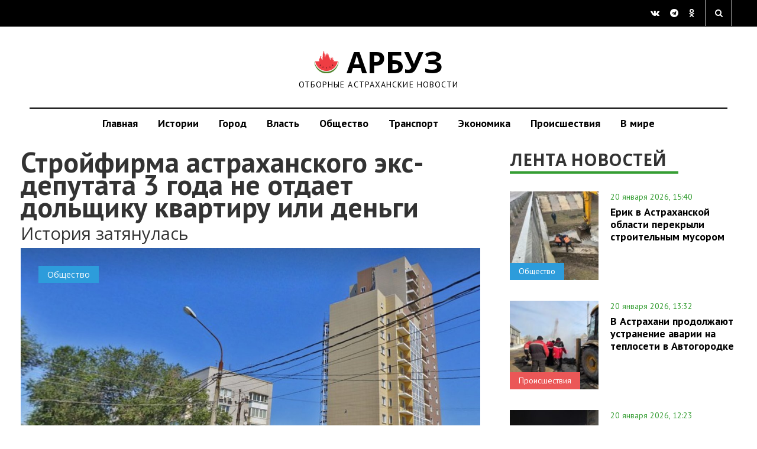

--- FILE ---
content_type: text/html; charset=UTF-8
request_url: https://arbuztoday.ru/strojfirma-astraxanskogo-eks-deputata-3-goda-ne-otdaet-dolshhiku-kvartiru-ili-dengi/
body_size: 17718
content:
  <!DOCTYPE html>
  <html lang="ru-RU">

  <head>
    <meta charset="UTF-8">
    <meta name="viewport" content="width=device-width, initial-scale=1.0">
    <title>
Стройфирма астраханского экс-депутата 3 года не отдает дольщику квартиру или деньги | АРБУЗ    </title>
<style>
.news-single img {
    max-width: 100%;
}
.news-single { max-width: 100%; }
.topbs { display: inline; max-width: 100%; }
h1,h2,h3,h4,h5,h6 {
  text-wrap: balance;
}
</style>
    <link rel="profile" href="http://gmpg.org/xfn/11">
        <link rel="shortcut icon" type="image/x-icon" href="https://arbuztoday.ru/favicon.ico">
                        <meta name='robots' content='index, follow, max-image-preview:large, max-snippet:-1, max-video-preview:-1' />

	<!-- This site is optimized with the Yoast SEO plugin v23.9 - https://yoast.com/wordpress/plugins/seo/ -->
	<meta name="description" content="История затянулась Астраханец Андрей Варычев так и не стал обладателем квартиры в новостройке. Денег ему тоже не возвращают, хотя судебное решение" />
	<link rel="canonical" href="https://arbuztoday.ru/strojfirma-astraxanskogo-eks-deputata-3-goda-ne-otdaet-dolshhiku-kvartiru-ili-dengi/" />
	<meta property="og:locale" content="ru_RU" />
	<meta property="og:type" content="article" />
	<meta property="og:title" content="Стройфирма астраханского экс-депутата 3 года не отдает дольщику квартиру или деньги | АРБУЗ" />
	<meta property="og:description" content="История затянулась Астраханец Андрей Варычев так и не стал обладателем квартиры в новостройке. Денег ему тоже не возвращают, хотя судебное решение" />
	<meta property="og:url" content="https://arbuztoday.ru/strojfirma-astraxanskogo-eks-deputata-3-goda-ne-otdaet-dolshhiku-kvartiru-ili-dengi/" />
	<meta property="og:site_name" content="АРБУЗ" />
	<meta property="article:author" content="NotGuest" />
	<meta property="article:published_time" content="2022-11-22T11:24:00+00:00" />
	<meta property="og:image" content="https://arbuztoday.ru/wp-content/uploads/2022/11/654568864.jpg" />
	<meta property="og:image:width" content="1280" />
	<meta property="og:image:height" content="842" />
	<meta property="og:image:type" content="image/jpeg" />
	<meta name="twitter:card" content="summary_large_image" />
	<script type="application/ld+json" class="yoast-schema-graph">{"@context":"https://schema.org","@graph":[{"@type":"WebPage","@id":"https://arbuztoday.ru/strojfirma-astraxanskogo-eks-deputata-3-goda-ne-otdaet-dolshhiku-kvartiru-ili-dengi/","url":"https://arbuztoday.ru/strojfirma-astraxanskogo-eks-deputata-3-goda-ne-otdaet-dolshhiku-kvartiru-ili-dengi/","name":"Стройфирма астраханского экс-депутата 3 года не отдает дольщику квартиру или деньги | АРБУЗ","isPartOf":{"@id":"https://arbuztoday.ru/#website"},"primaryImageOfPage":{"@id":"https://arbuztoday.ru/strojfirma-astraxanskogo-eks-deputata-3-goda-ne-otdaet-dolshhiku-kvartiru-ili-dengi/#primaryimage"},"image":{"@id":"https://arbuztoday.ru/strojfirma-astraxanskogo-eks-deputata-3-goda-ne-otdaet-dolshhiku-kvartiru-ili-dengi/#primaryimage"},"thumbnailUrl":"https://arbuztoday.ru/wp-content/uploads/2022/11/654568864.jpg","datePublished":"2022-11-22T11:24:00+00:00","dateModified":"2022-11-22T11:24:00+00:00","author":{"@id":"https://arbuztoday.ru/#/schema/person/8eaff85d68f2241491ba61794ded2176"},"description":"История затянулась Астраханец Андрей Варычев так и не стал обладателем квартиры в новостройке. Денег ему тоже не возвращают, хотя судебное решение","breadcrumb":{"@id":"https://arbuztoday.ru/strojfirma-astraxanskogo-eks-deputata-3-goda-ne-otdaet-dolshhiku-kvartiru-ili-dengi/#breadcrumb"},"inLanguage":"ru-RU","potentialAction":[{"@type":"ReadAction","target":["https://arbuztoday.ru/strojfirma-astraxanskogo-eks-deputata-3-goda-ne-otdaet-dolshhiku-kvartiru-ili-dengi/"]}]},{"@type":"ImageObject","inLanguage":"ru-RU","@id":"https://arbuztoday.ru/strojfirma-astraxanskogo-eks-deputata-3-goda-ne-otdaet-dolshhiku-kvartiru-ili-dengi/#primaryimage","url":"https://arbuztoday.ru/wp-content/uploads/2022/11/654568864.jpg","contentUrl":"https://arbuztoday.ru/wp-content/uploads/2022/11/654568864.jpg","width":1280,"height":842,"caption":"Фото из архива: Яндекс, 2020 год"},{"@type":"BreadcrumbList","@id":"https://arbuztoday.ru/strojfirma-astraxanskogo-eks-deputata-3-goda-ne-otdaet-dolshhiku-kvartiru-ili-dengi/#breadcrumb","itemListElement":[{"@type":"ListItem","position":1,"name":"Главная страница","item":"https://arbuztoday.ru/"},{"@type":"ListItem","position":2,"name":"Стройфирма астраханского экс-депутата 3 года не отдает дольщику квартиру или деньги"}]},{"@type":"WebSite","@id":"https://arbuztoday.ru/#website","url":"https://arbuztoday.ru/","name":"АРБУЗ","description":"Отборные астраханские новости","potentialAction":[{"@type":"SearchAction","target":{"@type":"EntryPoint","urlTemplate":"https://arbuztoday.ru/?s={search_term_string}"},"query-input":{"@type":"PropertyValueSpecification","valueRequired":true,"valueName":"search_term_string"}}],"inLanguage":"ru-RU"},{"@type":"Person","@id":"https://arbuztoday.ru/#/schema/person/8eaff85d68f2241491ba61794ded2176","name":"Не гость","image":{"@type":"ImageObject","inLanguage":"ru-RU","@id":"https://arbuztoday.ru/#/schema/person/image/","url":"https://secure.gravatar.com/avatar/1b20fa7e6cf48ca309bd7b24280d386a88aade523c461cc73f2b618087ab7827?s=96&d=mm&r=g","contentUrl":"https://secure.gravatar.com/avatar/1b20fa7e6cf48ca309bd7b24280d386a88aade523c461cc73f2b618087ab7827?s=96&d=mm&r=g","caption":"Не гость"},"sameAs":["http://arbuztoday.ru","NotGuest"],"url":"https://arbuztoday.ru/author/admin/"}]}</script>
	<!-- / Yoast SEO plugin. -->


<link rel='dns-prefetch' href='//s0.wp.com' />
<link rel='dns-prefetch' href='//ajax.googleapis.com' />
<link rel="alternate" type="application/rss+xml" title="АРБУЗ &raquo; Лента" href="https://arbuztoday.ru/feed/" />
<link rel="alternate" title="oEmbed (JSON)" type="application/json+oembed" href="https://arbuztoday.ru/wp-json/oembed/1.0/embed?url=https%3A%2F%2Farbuztoday.ru%2Fstrojfirma-astraxanskogo-eks-deputata-3-goda-ne-otdaet-dolshhiku-kvartiru-ili-dengi%2F" />
<link rel="alternate" title="oEmbed (XML)" type="text/xml+oembed" href="https://arbuztoday.ru/wp-json/oembed/1.0/embed?url=https%3A%2F%2Farbuztoday.ru%2Fstrojfirma-astraxanskogo-eks-deputata-3-goda-ne-otdaet-dolshhiku-kvartiru-ili-dengi%2F&#038;format=xml" />
<style id='wp-img-auto-sizes-contain-inline-css' type='text/css'>
img:is([sizes=auto i],[sizes^="auto," i]){contain-intrinsic-size:3000px 1500px}
/*# sourceURL=wp-img-auto-sizes-contain-inline-css */
</style>
<style id='wp-emoji-styles-inline-css' type='text/css'>

	img.wp-smiley, img.emoji {
		display: inline !important;
		border: none !important;
		box-shadow: none !important;
		height: 1em !important;
		width: 1em !important;
		margin: 0 0.07em !important;
		vertical-align: -0.1em !important;
		background: none !important;
		padding: 0 !important;
	}
/*# sourceURL=wp-emoji-styles-inline-css */
</style>
<style id='classic-theme-styles-inline-css' type='text/css'>
/*! This file is auto-generated */
.wp-block-button__link{color:#fff;background-color:#32373c;border-radius:9999px;box-shadow:none;text-decoration:none;padding:calc(.667em + 2px) calc(1.333em + 2px);font-size:1.125em}.wp-block-file__button{background:#32373c;color:#fff;text-decoration:none}
/*# sourceURL=/wp-includes/css/classic-themes.min.css */
</style>
<link rel='stylesheet' id='quiz-maker-css' href='//arbuztoday.ru/wp-content/plugins/quiz-maker/public/css/quiz-maker-public.css?ver=6.2.7.0' type='text/css' media='all' />
<link rel='stylesheet' id='wp-pagenavi-css' href='//arbuztoday.ru/wp-content/plugins/wp-pagenavi/pagenavi-css.css?ver=2.70' type='text/css' media='all' />
<link rel='stylesheet' id='kopa-style-css' href='//arbuztoday.ru/wp-content/themes/fastnews-light31/style.css?ver=3.1' type='text/css' media='all' />
<link rel='stylesheet' id='kopa-responsive-css' href='//arbuztoday.ru/wp-content/themes/fastnews-light31/css/main.css?ver=5.8' type='text/css' media='all' />
<link rel='stylesheet' id='jetpack_css-css' href='//arbuztoday.ru/wp-content/plugins/jetpack/css/jetpack.css?ver=5.4' type='text/css' media='all' />
<link rel="https://api.w.org/" href="https://arbuztoday.ru/wp-json/" /><link rel="alternate" title="JSON" type="application/json" href="https://arbuztoday.ru/wp-json/wp/v2/posts/143262" /><link rel="EditURI" type="application/rsd+xml" title="RSD" href="https://arbuztoday.ru/xmlrpc.php?rsd" />
<meta name="generator" content="WordPress 6.9" />
<link rel='shortlink' href='https://arbuztoday.ru/?p=143262' />

<!-- This site is using AdRotate v5.8.18 to display their advertisements - https://ajdg.solutions/ -->
<!-- AdRotate CSS -->
<style type="text/css" media="screen">
	.g { margin:0px; padding:0px; overflow:hidden; line-height:1; zoom:1; }
	.g img { height:auto; }
	.g-col { position:relative; float:left; }
	.g-col:first-child { margin-left: 0; }
	.g-col:last-child { margin-right: 0; }
	@media only screen and (max-width: 480px) {
		.g-col, .g-dyn, .g-single { width:100%; margin-left:0; margin-right:0; }
	}
</style>
<!-- /AdRotate CSS -->


<link rel='dns-prefetch' href='//v0.wordpress.com'/>
<style type='text/css'>img#wpstats{display:none}</style><style type='text/css'>
        .logo-image{
            margin-top:0px;
            margin-left:0px;
            margin-right:0px;
            margin-bottom:0px;
        }
    </style><!--[if lt IE 9]><style>
        .flex-control-paging li a,
        .carousel-nav a,
        .kp-video-widget ul li .entry-item .entry-thumb .play-icon,
        .search-box .search-form .search-text,
        .search-box .search-form .search-submit,
        .kp-gallery-slider .play-icon,
        .kp-gallery-carousel .play-icon,
        .kp-dropcap.color {
            behavior: url(https://arbuztoday.ru/wp-content/themes/fastnews-light31/js/PIE.htc);
        }
    </style><![endif]--><script type="text/javascript" id="jquery-core-js-extra">
/* <![CDATA[ */
var kopa_front_variable = {"ajax":{"url":"https://arbuztoday.ru/wp-admin/admin-ajax.php"},"template":{"post_id":143262}};
//# sourceURL=jquery-core-js-extra
/* ]]> */
</script>
<script type="text/javascript" src="//arbuztoday.ru/wp-includes/js/jquery/jquery.min.js?ver=3.7.1" id="jquery-core-js"></script>
<script type="text/javascript" src="//arbuztoday.ru/wp-includes/js/jquery/jquery-migrate.min.js?ver=3.4.1" id="jquery-migrate-js"></script>
<link rel="icon" href="https://arbuztoday.ru/wp-content/uploads/2020/10/cropped-logo-32x32.jpg" sizes="32x32" />
<link rel="icon" href="https://arbuztoday.ru/wp-content/uploads/2020/10/cropped-logo-192x192.jpg" sizes="192x192" />
<link rel="apple-touch-icon" href="https://arbuztoday.ru/wp-content/uploads/2020/10/cropped-logo-180x180.jpg" />
<meta name="msapplication-TileImage" content="https://arbuztoday.ru/wp-content/uploads/2020/10/cropped-logo-270x270.jpg" />

<script async id="kama-postviews" src="[data-uri]"></script>
<!-- YAds -->
<script>window.yaContextCb=window.yaContextCb||[]</script>
<script src="https://yandex.ru/ads/system/context.js" async></script>
<script type="text/javascript" src="https://vk.com/js/api/openapi.js?168"></script>
  <style id='global-styles-inline-css' type='text/css'>
:root{--wp--preset--aspect-ratio--square: 1;--wp--preset--aspect-ratio--4-3: 4/3;--wp--preset--aspect-ratio--3-4: 3/4;--wp--preset--aspect-ratio--3-2: 3/2;--wp--preset--aspect-ratio--2-3: 2/3;--wp--preset--aspect-ratio--16-9: 16/9;--wp--preset--aspect-ratio--9-16: 9/16;--wp--preset--color--black: #000000;--wp--preset--color--cyan-bluish-gray: #abb8c3;--wp--preset--color--white: #ffffff;--wp--preset--color--pale-pink: #f78da7;--wp--preset--color--vivid-red: #cf2e2e;--wp--preset--color--luminous-vivid-orange: #ff6900;--wp--preset--color--luminous-vivid-amber: #fcb900;--wp--preset--color--light-green-cyan: #7bdcb5;--wp--preset--color--vivid-green-cyan: #00d084;--wp--preset--color--pale-cyan-blue: #8ed1fc;--wp--preset--color--vivid-cyan-blue: #0693e3;--wp--preset--color--vivid-purple: #9b51e0;--wp--preset--gradient--vivid-cyan-blue-to-vivid-purple: linear-gradient(135deg,rgb(6,147,227) 0%,rgb(155,81,224) 100%);--wp--preset--gradient--light-green-cyan-to-vivid-green-cyan: linear-gradient(135deg,rgb(122,220,180) 0%,rgb(0,208,130) 100%);--wp--preset--gradient--luminous-vivid-amber-to-luminous-vivid-orange: linear-gradient(135deg,rgb(252,185,0) 0%,rgb(255,105,0) 100%);--wp--preset--gradient--luminous-vivid-orange-to-vivid-red: linear-gradient(135deg,rgb(255,105,0) 0%,rgb(207,46,46) 100%);--wp--preset--gradient--very-light-gray-to-cyan-bluish-gray: linear-gradient(135deg,rgb(238,238,238) 0%,rgb(169,184,195) 100%);--wp--preset--gradient--cool-to-warm-spectrum: linear-gradient(135deg,rgb(74,234,220) 0%,rgb(151,120,209) 20%,rgb(207,42,186) 40%,rgb(238,44,130) 60%,rgb(251,105,98) 80%,rgb(254,248,76) 100%);--wp--preset--gradient--blush-light-purple: linear-gradient(135deg,rgb(255,206,236) 0%,rgb(152,150,240) 100%);--wp--preset--gradient--blush-bordeaux: linear-gradient(135deg,rgb(254,205,165) 0%,rgb(254,45,45) 50%,rgb(107,0,62) 100%);--wp--preset--gradient--luminous-dusk: linear-gradient(135deg,rgb(255,203,112) 0%,rgb(199,81,192) 50%,rgb(65,88,208) 100%);--wp--preset--gradient--pale-ocean: linear-gradient(135deg,rgb(255,245,203) 0%,rgb(182,227,212) 50%,rgb(51,167,181) 100%);--wp--preset--gradient--electric-grass: linear-gradient(135deg,rgb(202,248,128) 0%,rgb(113,206,126) 100%);--wp--preset--gradient--midnight: linear-gradient(135deg,rgb(2,3,129) 0%,rgb(40,116,252) 100%);--wp--preset--font-size--small: 13px;--wp--preset--font-size--medium: 20px;--wp--preset--font-size--large: 36px;--wp--preset--font-size--x-large: 42px;--wp--preset--spacing--20: 0.44rem;--wp--preset--spacing--30: 0.67rem;--wp--preset--spacing--40: 1rem;--wp--preset--spacing--50: 1.5rem;--wp--preset--spacing--60: 2.25rem;--wp--preset--spacing--70: 3.38rem;--wp--preset--spacing--80: 5.06rem;--wp--preset--shadow--natural: 6px 6px 9px rgba(0, 0, 0, 0.2);--wp--preset--shadow--deep: 12px 12px 50px rgba(0, 0, 0, 0.4);--wp--preset--shadow--sharp: 6px 6px 0px rgba(0, 0, 0, 0.2);--wp--preset--shadow--outlined: 6px 6px 0px -3px rgb(255, 255, 255), 6px 6px rgb(0, 0, 0);--wp--preset--shadow--crisp: 6px 6px 0px rgb(0, 0, 0);}:where(.is-layout-flex){gap: 0.5em;}:where(.is-layout-grid){gap: 0.5em;}body .is-layout-flex{display: flex;}.is-layout-flex{flex-wrap: wrap;align-items: center;}.is-layout-flex > :is(*, div){margin: 0;}body .is-layout-grid{display: grid;}.is-layout-grid > :is(*, div){margin: 0;}:where(.wp-block-columns.is-layout-flex){gap: 2em;}:where(.wp-block-columns.is-layout-grid){gap: 2em;}:where(.wp-block-post-template.is-layout-flex){gap: 1.25em;}:where(.wp-block-post-template.is-layout-grid){gap: 1.25em;}.has-black-color{color: var(--wp--preset--color--black) !important;}.has-cyan-bluish-gray-color{color: var(--wp--preset--color--cyan-bluish-gray) !important;}.has-white-color{color: var(--wp--preset--color--white) !important;}.has-pale-pink-color{color: var(--wp--preset--color--pale-pink) !important;}.has-vivid-red-color{color: var(--wp--preset--color--vivid-red) !important;}.has-luminous-vivid-orange-color{color: var(--wp--preset--color--luminous-vivid-orange) !important;}.has-luminous-vivid-amber-color{color: var(--wp--preset--color--luminous-vivid-amber) !important;}.has-light-green-cyan-color{color: var(--wp--preset--color--light-green-cyan) !important;}.has-vivid-green-cyan-color{color: var(--wp--preset--color--vivid-green-cyan) !important;}.has-pale-cyan-blue-color{color: var(--wp--preset--color--pale-cyan-blue) !important;}.has-vivid-cyan-blue-color{color: var(--wp--preset--color--vivid-cyan-blue) !important;}.has-vivid-purple-color{color: var(--wp--preset--color--vivid-purple) !important;}.has-black-background-color{background-color: var(--wp--preset--color--black) !important;}.has-cyan-bluish-gray-background-color{background-color: var(--wp--preset--color--cyan-bluish-gray) !important;}.has-white-background-color{background-color: var(--wp--preset--color--white) !important;}.has-pale-pink-background-color{background-color: var(--wp--preset--color--pale-pink) !important;}.has-vivid-red-background-color{background-color: var(--wp--preset--color--vivid-red) !important;}.has-luminous-vivid-orange-background-color{background-color: var(--wp--preset--color--luminous-vivid-orange) !important;}.has-luminous-vivid-amber-background-color{background-color: var(--wp--preset--color--luminous-vivid-amber) !important;}.has-light-green-cyan-background-color{background-color: var(--wp--preset--color--light-green-cyan) !important;}.has-vivid-green-cyan-background-color{background-color: var(--wp--preset--color--vivid-green-cyan) !important;}.has-pale-cyan-blue-background-color{background-color: var(--wp--preset--color--pale-cyan-blue) !important;}.has-vivid-cyan-blue-background-color{background-color: var(--wp--preset--color--vivid-cyan-blue) !important;}.has-vivid-purple-background-color{background-color: var(--wp--preset--color--vivid-purple) !important;}.has-black-border-color{border-color: var(--wp--preset--color--black) !important;}.has-cyan-bluish-gray-border-color{border-color: var(--wp--preset--color--cyan-bluish-gray) !important;}.has-white-border-color{border-color: var(--wp--preset--color--white) !important;}.has-pale-pink-border-color{border-color: var(--wp--preset--color--pale-pink) !important;}.has-vivid-red-border-color{border-color: var(--wp--preset--color--vivid-red) !important;}.has-luminous-vivid-orange-border-color{border-color: var(--wp--preset--color--luminous-vivid-orange) !important;}.has-luminous-vivid-amber-border-color{border-color: var(--wp--preset--color--luminous-vivid-amber) !important;}.has-light-green-cyan-border-color{border-color: var(--wp--preset--color--light-green-cyan) !important;}.has-vivid-green-cyan-border-color{border-color: var(--wp--preset--color--vivid-green-cyan) !important;}.has-pale-cyan-blue-border-color{border-color: var(--wp--preset--color--pale-cyan-blue) !important;}.has-vivid-cyan-blue-border-color{border-color: var(--wp--preset--color--vivid-cyan-blue) !important;}.has-vivid-purple-border-color{border-color: var(--wp--preset--color--vivid-purple) !important;}.has-vivid-cyan-blue-to-vivid-purple-gradient-background{background: var(--wp--preset--gradient--vivid-cyan-blue-to-vivid-purple) !important;}.has-light-green-cyan-to-vivid-green-cyan-gradient-background{background: var(--wp--preset--gradient--light-green-cyan-to-vivid-green-cyan) !important;}.has-luminous-vivid-amber-to-luminous-vivid-orange-gradient-background{background: var(--wp--preset--gradient--luminous-vivid-amber-to-luminous-vivid-orange) !important;}.has-luminous-vivid-orange-to-vivid-red-gradient-background{background: var(--wp--preset--gradient--luminous-vivid-orange-to-vivid-red) !important;}.has-very-light-gray-to-cyan-bluish-gray-gradient-background{background: var(--wp--preset--gradient--very-light-gray-to-cyan-bluish-gray) !important;}.has-cool-to-warm-spectrum-gradient-background{background: var(--wp--preset--gradient--cool-to-warm-spectrum) !important;}.has-blush-light-purple-gradient-background{background: var(--wp--preset--gradient--blush-light-purple) !important;}.has-blush-bordeaux-gradient-background{background: var(--wp--preset--gradient--blush-bordeaux) !important;}.has-luminous-dusk-gradient-background{background: var(--wp--preset--gradient--luminous-dusk) !important;}.has-pale-ocean-gradient-background{background: var(--wp--preset--gradient--pale-ocean) !important;}.has-electric-grass-gradient-background{background: var(--wp--preset--gradient--electric-grass) !important;}.has-midnight-gradient-background{background: var(--wp--preset--gradient--midnight) !important;}.has-small-font-size{font-size: var(--wp--preset--font-size--small) !important;}.has-medium-font-size{font-size: var(--wp--preset--font-size--medium) !important;}.has-large-font-size{font-size: var(--wp--preset--font-size--large) !important;}.has-x-large-font-size{font-size: var(--wp--preset--font-size--x-large) !important;}
/*# sourceURL=global-styles-inline-css */
</style>
</head>
  <body class="wp-singular post-template-default single single-post postid-143262 single-format-standard wp-theme-fastnews-light31 sub-page kp-single-standard kp-single-right-sidebar">
<!-- YM -->
<script type="text/javascript" >
   (function(m,e,t,r,i,k,a){m[i]=m[i]||function(){(m[i].a=m[i].a||[]).push(arguments)};
   m[i].l=1*new Date();
   for (var j = 0; j < document.scripts.length; j++) {if (document.scripts[j].src === r) { return; }}
   k=e.createElement(t),a=e.getElementsByTagName(t)[0],k.async=1,k.src=r,a.parentNode.insertBefore(k,a)})
   (window, document, "script", "https://mc.yandex.ru/metrika/tag.js", "ym");

   ym(32473675, "init", {
        clickmap:true,
        trackLinks:true,
        accurateTrackBounce:true,
        webvisor:true
   });
</script>
<noscript><div><img src="https://mc.yandex.ru/watch/32473675" style="position:absolute; left:-9999px;" alt="" /></div></noscript>
<!-- /YM -->
<!--LI--><script>
new Image().src = "https://counter.yadro.ru/hit?r"+
escape(document.referrer)+((typeof(screen)=="undefined")?"":
";s"+screen.width+"*"+screen.height+"*"+(screen.colorDepth?
screen.colorDepth:screen.pixelDepth))+";u"+escape(document.URL)+
";h"+escape(document.title.substring(0,150))+
";"+Math.random();</script><!--/LI-->
<!-- GT -->
<script async src="https://www.googletagmanager.com/gtag/js?id=G-E8Z1DD6776"></script>
<script>
  window.dataLayer = window.dataLayer || [];
  function gtag(){dataLayer.push(arguments);}
  gtag('js', new Date());

  gtag('config', 'G-E8Z1DD6776');
</script>
    <!-- header -->
<!-- Error, Ad is not available at this time due to schedule/geolocation restrictions! -->    <div id="main-content" class="clearfix">
      <div class="top-block">
        <div class="container-fluid">
          <div class="row">
            <div class="col-md-4 col-sm-4">
       <!--       <a href="#get-news" class="modal-popap">ПРЕДЛОЖИТЬ НОВОСТЬ</a> -->
            </div>
            <div class="col-md-4 col-sm-4 text-center">
            </div>
            <div class="col-md-4 col-sm-4 text-right">
              <div class="social">
                <a href="https://vk.com/arbuztoday" target="_blank" class="fa fa-vk" aria-hidden="true"></a>
                <a href="https://t.me/arbuztoday30" target="_blank" class="fa fa-telegram" aria-hidden="true"></a>
                <a href="https://ok.ru/arbuz30" target="_blank" class="fa fa-odnoklassniki" aria-hidden="true"></a>   
              </div>
              <div class="search_form_wr">
                <a href="" class="search_form_bt fa fa-search search-btn" aria-hidden="true"></a>
                <div class="search_form_win">
    <!-- seach form start -->
<form action="https://yandex.ru/search/site/" method="get" accept-charset="utf-8">
  <input type="hidden" name="searchid" value="2261610">
  <input type="hidden" name="l10n" value="ru">
  <input type="hidden" name="reqenc" value="">

  <input type="search"
         name="text"
         value="Искать на Арбузе"
         onfocus="if (this.value=='Искать на Арбузе') this.value='';"
         onblur="if (this.value=='') this.value='Искать на Арбузе';"
         class="search-text">

  <input type="submit" value="Поиск" class="search-submit btn btn-gray">
</form>
<!-- seach form end -->
                </div>
              </div>
            </div>
          </div>
        </div>
      </div>
      <div class="logo-block">
        <div class="container-fluid">
          <div class="row">
            <a href="https://arbuztoday.ru" class="logo">
<i class="icon arbuz"></i> АРБУЗ
              <span>Отборные астраханские новости</span>
            </a>
          </div>
        </div>
      </div>
      <nav class="navbar navbar-default" role="navigation">
        <div class="container-fluid">
          <div class="navbar-header">
            <button type="button" class="navbar-toggle" data-toggle="collapse" data-target=".navbar-ex1-collapse">
 <!--             <span class="sr-only">Toggle navigation</span> -->
              <span class="icon-bar"></span>
              <span class="icon-bar"></span>
              <span class="icon-bar"></span>
            </button>
          </div>
          <div class="collapse navbar-collapse navbar-ex1-collapse">
            <ul class="nav navbar-nav"><li id="menu-item-19588" class="menu-item menu-item-type-custom menu-item-object-custom menu-item-19588"><a href="/">Главная</a></li>
<li id="menu-item-2590" class="menu-item menu-item-type-custom menu-item-object-custom menu-item-2590"><a href="http://arbuztoday.ru/tag/longread/">Истории</a></li>
<li id="menu-item-38776" class="menu-item menu-item-type-taxonomy menu-item-object-category menu-item-38776"><a href="https://arbuztoday.ru/th/city/">Город</a></li>
<li id="menu-item-54988" class="menu-item menu-item-type-taxonomy menu-item-object-category menu-item-54988"><a href="https://arbuztoday.ru/th/vlast/">Власть</a></li>
<li id="menu-item-19" class="menu-item menu-item-type-taxonomy menu-item-object-category current-post-ancestor current-menu-parent current-post-parent menu-item-19"><a href="https://arbuztoday.ru/th/soc/">Общество</a></li>
<li id="menu-item-21" class="menu-item menu-item-type-taxonomy menu-item-object-category menu-item-21"><a href="https://arbuztoday.ru/th/trs/">Транспорт</a></li>
<li id="menu-item-22" class="menu-item menu-item-type-taxonomy menu-item-object-category menu-item-22"><a href="https://arbuztoday.ru/th/eko/">Экономика</a></li>
<li id="menu-item-26080" class="menu-item menu-item-type-taxonomy menu-item-object-category menu-item-26080"><a href="https://arbuztoday.ru/th/acc/">Происшествия</a></li>
<li id="menu-item-124283" class="menu-item menu-item-type-custom menu-item-object-custom menu-item-124283"><a href="https://arbuztoday.ru/th/vmire/">В мире</a></li>
</ul>          </div>
        </div>
      </nav>
    <main class="main">
    <div class="container-fluid">
      <div class="row">
        <div class="col-md-8">
          <section class="news-single">
            <div id="post-143262" class="post-143262 post type-post status-publish format-standard has-post-thumbnail hentry category-soc category-osnovnoe entry-box clearfix">
<div itemscope itemtype="http://schema.org/Article">
<meta itemprop="identifier" content="https://arbuztoday.ru/strojfirma-astraxanskogo-eks-deputata-3-goda-ne-otdaet-dolshhiku-kvartiru-ili-dengi/">
<meta itemprop="author" content="NotGuest">
      <header>
      <h1 itemprop="headline">
        Стройфирма астраханского экс-депутата 3 года не отдает дольщику квартиру или деньги      </h1>
      <h2 class="subtitle" itemprop="alternativeHeadline">
        <p>История затянулась</p>
      </h2>
    </header>
    <div class="news-single-prev">
      <span class="label label-soc"><a href="https://arbuztoday.ru/th/soc/" title="Общество">Общество</a></span><span class="label label-osnovnoe"><a href="https://arbuztoday.ru/osnovnoe/" title="Основное">Основное</a></span>            <img width="1062" height="699" src="https://arbuztoday.ru/wp-content/uploads/2022/11/654568864.jpg" class="attachment-large size-large wp-post-image" alt="" decoding="async" fetchpriority="high" srcset="https://arbuztoday.ru/wp-content/uploads/2022/11/654568864.jpg 1280w, https://arbuztoday.ru/wp-content/uploads/2022/11/654568864-300x197.jpg 300w" sizes="(max-width: 1062px) 100vw, 1062px" data-attachment-id="143263" data-permalink="https://arbuztoday.ru/strojfirma-astraxanskogo-eks-deputata-3-goda-ne-otdaet-dolshhiku-kvartiru-ili-dengi/attachment/654568864/" data-orig-file="https://arbuztoday.ru/wp-content/uploads/2022/11/654568864.jpg" data-orig-size="1280,842" data-comments-opened="0" data-image-meta="{&quot;aperture&quot;:&quot;0&quot;,&quot;credit&quot;:&quot;&quot;,&quot;camera&quot;:&quot;&quot;,&quot;caption&quot;:&quot;&quot;,&quot;created_timestamp&quot;:&quot;0&quot;,&quot;copyright&quot;:&quot;&quot;,&quot;focal_length&quot;:&quot;0&quot;,&quot;iso&quot;:&quot;0&quot;,&quot;shutter_speed&quot;:&quot;0&quot;,&quot;title&quot;:&quot;&quot;,&quot;orientation&quot;:&quot;0&quot;}" data-image-title="654568864" data-image-description="" data-medium-file="https://arbuztoday.ru/wp-content/uploads/2022/11/654568864-300x197.jpg" data-large-file="https://arbuztoday.ru/wp-content/uploads/2022/11/654568864.jpg" />      <p class="thumbnail_descr">
        Фото из архива: Яндекс, 2020 год              </p>
    </div>
        <div class="elements-box" itemprop="articleBody">
      <p><span id="more-143262"></span></p>
<p><strong>Астраханец Андрей Варычев</strong> так и не стал обладателем квартиры в новостройке. Денег ему тоже не возвращают, хотя судебное решение вступило в законную силу еще в 2019 году. Зато ипотеку выплачивать приходится до сих пор. А тут еще и выселение подоспело. </p>
<p><strong>Напомним, семь лет назад</strong> астраханец заключил договор с фирмой ООО «Лютан-Стройсервис», возводившей 17-этажную «свечку» с красивым названием ЖК «Купеческий». Это в Трусовском районе Астрахани. По завершении строительства Андрей Варычев должен был получить в этом здании в собственность двухкомнатную квартиру общей площадью 69 квадратных метров. Стоимость жилья на тот момент составляла 2 миллиона 760 тысяч рублей. 2 миллиона 100 тысяч рублей из этой суммы были выплачены застройщику. А остальные 600 тысяч предполагалось погасить за счет ипотеки, о чем, собственно, в 2016 году с девелопером и было заключено дополнительное соглашение. </p>
<p><strong>Строительство многоэтажки</strong> должно было финишировать в октябре 2017 года. А спустя два месяца заказчику обещали передать квартиру. Увы, этого не случилось. Как пятилетку назад, так и сейчас. Сроки завершения объекта неоднократно переносились. Сейчас, по данным сайта «Наш дом. РФ», срок сдачи перенесен на конец 2022 года. То есть, прошлогодняя история снова повторилась. И не факт, что на этот раз обещанное исполнится. Сколько уже их было, таких обещаний. </p>
<p><strong>Устав от ожиданий,</strong> Андрей Варычев в судебном порядке потребовал расторжения договора и возвращения ему денег. Плюс – неутойку. Заседание Трусовского районного суда состоялось 9 сентября 2019 года. Фемида встала на сторону астраханца. «Лютан-Стройсервис» обязали выплатить дольщику в общей сложности 6 миллионов 714 тысяч рублей. Однако фирма игнорирует судебное решение и по сей день.</p>
<blockquote><p>«Застройщик до сих пор не сдал дом. Каждый год обещают сдать и не сдают его. Ни рубля не дали. Постоянно какие-то обещания. Сейчас хотят обанкротить. И опять нам врут. Говорят, что якобы делают. Но на самом деле ничего не происходит. Ипотеку до сих пор родители платят. И платеж по ипотеке увеличили. Они остались без квартиры, без денег и в долгах», &#8212; рассказал сын Андрея Варычева Максим. </p></blockquote>
<p><strong>А что же судебные приставы,</strong> которые, собственно, и должны приложить усилия, чтобы судебное решение было исполнено. А они за прошедшее трехлетие так ничего с застройщика в пользу астраханца и не взыскали. </p>
<blockquote><p>«Судебные приставы не работали. Они начали работать только в конце августа текущего года. Отец несколько раз к ним обращался. 2022-й год уже к концу подходит, а судебные приставы еще ни рубля с них не взыскали», &#8212; отметил Максим. </p></blockquote>
<p><strong>Конечно, нельзя сказать,</strong> что служба судебных приставов совсем бездействует. К примеру, было вынесено постановление о запрете на внесении изменений в ЕГРЮЛ. Были предприняты и другие шаги. </p>
<blockquote><p>«За нарушение законодательства об исполнительном производстве должник неоднократно привлекался к административной ответственности по статье КоАП РФ ст.17.14. Приставом-исполнителем был произведён арест банковских счетов должника. 28.10.2022 в процессе производства была выявлена кредиторская задолженность, в рамках которой должником было приобретено имущество незадолго до ареста (было передано в счет долга). На данное имущество оперативно был наложен арест. Данное имущество было направлено в организацию по оценке имущества. В настоящее время в соответствии с установленным порядком ФЗ «Об исполнительном производстве» №229-ФЗ имущество будет направлено на торги. При реализации имущества деньги поступят на счет взыскателя», &#8212; рассказали в службе судебных приставов. </p></blockquote>
<p><strong>Такая активность,</strong> конечно, может приветствоваться. Только жаль, что это было сделано лишь недавно, а не сразу же после того, как судебное решение о выплате Варычеву почти семи миллионов рублей вступило в силу. Между тем сама крупная строительная фирма с прошлого года на грани банкротства. В копилке ее «достижений» уже имеется прокурорское представление по поводу несвоевременного извещения стройнадзора о переносах сроков сдачи зданий. Ситуация обострилась в текущем году. Так по данным портала проверки контрагентов «Чекка» ПАО «Сбербанк» уведомило о намерении обратиться в арбитражный суд с заявлением о признании несостоятельным ООО «Лютан – Стройсервис». А 16 ноября банковские счета девелопера были заблокированы. </p>
<p><strong>Свой «пакет подвигов»</strong> и у учредителя фирмы Шамиля Сарыева. В Астрахани это человек довольно известный. Как ни как пять созывов подряд избирался в областную думу. В шестой, правда, не попал. Но может только потому, что и не баллотировался. Так вот, в экс-парламентарий имеет более 70 исполнительных производств. Их общая сумма составляет около десяти миллионов рублей. То есть, надежда на то, что застройщик все же расплатиться с Варычевым по долгам, тает, словно дым. </p>
<p><strong>Добавим, что астраханец</strong> вместе с супругой проживают в аварийном жилье. Недавно муниципалитет решил выселить чету Варычевых из данного помещения. К счастью, не на улицу. Им по программе переселения предоставляют небольшую однокомнатную квартиру в микрорайоне Бабаевского. Казалось бы, новенькая, пусть и тесная жилплощадь все же лучше квадратных метров, которые вот-вот могут разрушиться. Но переезжать в квартал, удаленный от места прежнего жительства и работы, &#8212; сомнительное удовольствие. И всего этого могло не случиться, будь у них та самая двушка в «Купеческом» или выигранные по суду деньги, которых бы хватило на другую двушку. Правда, с учетом увеличения стоимости квадратного места, неравноценную прежней.</p>
    </div>
    <div class="news-single-descr">
      <div class="row">
        <div class="col-md-6 col-sm-6 col-xs-6 new-single-descr-item">
          <div class="news-single-autor">
            <b>
                                        </b>
          </div>
        </div>
        <div class="col-md-6 col-sm-6 col-xs-6 new-single-descr-item text-right">
          <p>
            22 ноября 2022, 15:24          </p>
        </div>
                
      </div>
    </div>
    </div>
    <br><center><div class="a-single a-14"><script async src="https://telegram.org/js/telegram-widget.js?22" data-telegram-post="arbuztoday30/1991" data-width="100%" data-color="29B127" data-dark-color="72E350"></script></div></center><hr>
    <div class="news-single-dop">
      <div class="row">
        <div class="col-md-6">
          <h4>ПОДЕЛИТЬСЯ НОВОСТЬЮ</h4>
          <div class="social">
            <a href="https://telegram.me/share/url?url=https://arbuztoday.ru/strojfirma-astraxanskogo-eks-deputata-3-goda-ne-otdaet-dolshhiku-kvartiru-ili-dengi/&text=Стройфирма астраханского экс-депутата 3 года не отдает дольщику квартиру или деньги" class="fa fa-telegram" target="_blank" aria-hidden="true" onclick="javascript:window.open(this.href, '', 'menubar=no,toolbar=no,resizable=yes,scrollbars=yes,height=600,width=600');return false;" "></a>
            <a href="https://vk.com/share.php?url=https://arbuztoday.ru/strojfirma-astraxanskogo-eks-deputata-3-goda-ne-otdaet-dolshhiku-kvartiru-ili-dengi/" class="fa fa-vk" target="_blank" aria-hidden="true" onclick="javascript:window.open(this.href, '', 'menubar=no,toolbar=no,resizable=yes,scrollbars=yes,height=600,width=600');return false;" ></a>
<!--            <a href="https://www.facebook.com/sharer.php?u=https://arbuztoday.ru/strojfirma-astraxanskogo-eks-deputata-3-goda-ne-otdaet-dolshhiku-kvartiru-ili-dengi/" class="fa fa-facebook" target="_blank" aria-hidden="true" onclick="javascript:window.open(this.href, '', 'menubar=no,toolbar=no,resizable=yes,scrollbars=yes,height=600,width=600');return false;"></a> -->
            <a href="http://www.odnoklassniki.ru/dk?st.cmd=addShare&st.s=1&st._surl=https://arbuztoday.ru/strojfirma-astraxanskogo-eks-deputata-3-goda-ne-otdaet-dolshhiku-kvartiru-ili-dengi/&st.comments=Стройфирма астраханского экс-депутата 3 года не отдает дольщику квартиру или деньги" class="fa fa-odnoklassniki" target="_blank" aria-hidden="true" onclick="javascript:window.open(this.href, '', 'menubar=no,toolbar=no,resizable=yes,scrollbars=yes,height=600,width=600');return false;"></a>
          </div>
        </div>
        <div class="col-md-6">
                </div>
      <div class="row">
      </div>
    </div>
</div>
 <!-- Yandex.RTB R-A-321194-2 -->
<div id="yandex_rtb_R-A-321194-2"></div>
<script type="text/javascript">
    (function(w, d, n, s, t) {
        w[n] = w[n] || [];
        w[n].push(function() {
            Ya.Context.AdvManager.render({
                blockId: "R-A-321194-2",
                renderTo: "yandex_rtb_R-A-321194-2",
                async: true
            });
        });
        t = d.getElementsByTagName("script")[0];
        s = d.createElement("script");
        s.type = "text/javascript";
        s.src = "//an.yandex.ru/system/context.js";
        s.async = true;
        t.parentNode.insertBefore(s, t);
    })(this, this.document, "yandexContextAsyncCallbacks");
</script>
<!-- Yandex Native Ads C-A-321194-18  -->
<div id="yandex_rtb_C-A-321194-18"></div>
<script>window.yaContextCb.push(()=>{
  Ya.Context.AdvManager.renderWidget({
    renderTo: 'yandex_rtb_C-A-321194-18',
    blockId: 'C-A-321194-18'
  })
})</script>     <!-- <div class="tag-box"> -->
        <!--tag-box-->
      <script type="text/javascript">
  // yandex_partner_id = 172606;
  // yandex_site_bg_color = 'FFFFFF';
  // yandex_ad_format = 'direct';
  // yandex_font_size = 0.9;
  // yandex_direct_type = 'horizontal';
  // yandex_direct_limit = 3;
  // yandex_direct_title_font_size = 2;
  // yandex_direct_links_underline = true;
  // yandex_direct_header_bg_color = 'FEEAC7';
  // yandex_direct_title_color = '0000CC';
  // yandex_direct_url_color = '006600';
  // yandex_direct_text_color = '000000';
  // yandex_direct_hover_color = '0066FF';
  // yandex_direct_favicon = true;
  // yandex_no_sitelinks = true;
  // document.write('<scr'+'ipt type="text/javascript" src="//an.yandex.ru/system/context.js"></scr'+'ipt>');
  </script>
  <div class="row"></div>
              </section>
        </div>
        <div class="col-md-4">
     
  <div class="itemlist itemlist-prev itemlist-prev-sm">
              <!-- Error, Ad is not available at this time due to schedule/geolocation restrictions! --><h2 class="bd-green">Лента новостей</h2>
    <div class="itemlist itemlist-prev">
              <section class="itemlist__item">
          <div class="itemlist__img">
            <span class="label label-soc"><a href="https://arbuztoday.ru/th/soc/" title="Общество">Общество</a></span><span class="label label-osnovnoe"><a href="https://arbuztoday.ru/osnovnoe/" title="Основное">Основное</a></span>            <pictures>
              <img src="https://arbuztoday.ru/wp-content/uploads/2026/01/3lJQ9NurHTjLE6y7p6xjcY5ohQ1vpGdcIsb0wUctGhbZheQwEwg-EnUeyCg_DtjXddlxf60Ln7SARdSHNDtmND81-300x173.jpg" alt="Ерик в Астраханской области перекрыли строительным мусором">
            </pictures>
          </div>
          <div class="itemlist__text">
            <div class="itemlist__date">
              20 января 2026, 15:40            </div>
            <h2>
              <a href="https://arbuztoday.ru/erik-v-astraxanskoj-oblasti-perekryli-stroitelnym-musorom/">
                Ерик в Астраханской области перекрыли строительным мусором              </a>
            </h2>
          </div>
        </section>
                <section class="itemlist__item">
          <div class="itemlist__img">
            <span class="label label-osnovnoe"><a href="https://arbuztoday.ru/osnovnoe/" title="Основное">Основное</a></span><span class="label label-acc"><a href="https://arbuztoday.ru/th/acc/" title="Происшествия">Происшествия</a></span>            <pictures>
              <img src="https://arbuztoday.ru/wp-content/uploads/2026/01/IMG_4376-300x169.jpg" alt="В Астрахани продолжают устранение аварии на теплосети в Автогородке">
            </pictures>
          </div>
          <div class="itemlist__text">
            <div class="itemlist__date">
              20 января 2026, 13:32            </div>
            <h2>
              <a href="https://arbuztoday.ru/v-astraxani-prodolzhayut-ustranenie-avarii-na-teploseti-v-avtogorodke/">
                В Астрахани продолжают устранение аварии на теплосети в Автогородке              </a>
            </h2>
          </div>
        </section>
                <section class="itemlist__item">
          <div class="itemlist__img">
            <span class="label label-city"><a href="https://arbuztoday.ru/th/city/" title="Город">Город</a></span><span class="label label-osnovnoe"><a href="https://arbuztoday.ru/osnovnoe/" title="Основное">Основное</a></span>            <pictures>
              <img src="https://arbuztoday.ru/wp-content/uploads/2026/01/IMG_20260120_122137_481-300x200.jpg" alt="В Астрахани на части улиц сделают освещение: где именно">
            </pictures>
          </div>
          <div class="itemlist__text">
            <div class="itemlist__date">
              20 января 2026, 12:23            </div>
            <h2>
              <a href="https://arbuztoday.ru/v-astraxani-na-chasti-ulic-sdelayut-osveshhenie-gde-imenno/">
                В Астрахани на части улиц сделают освещение: где именно              </a>
            </h2>
          </div>
        </section>
                <section class="itemlist__item">
          <div class="itemlist__img">
            <span class="label label-osnovnoe"><a href="https://arbuztoday.ru/osnovnoe/" title="Основное">Основное</a></span><span class="label label-acc"><a href="https://arbuztoday.ru/th/acc/" title="Происшествия">Происшествия</a></span>            <pictures>
              <img src="https://arbuztoday.ru/wp-content/uploads/2022/04/67678567867-300x193.jpg" alt="В Астрахани полицейский получал деньги за предупреждения о миграционных рейдах">
            </pictures>
          </div>
          <div class="itemlist__text">
            <div class="itemlist__date">
              20 января 2026, 10:47            </div>
            <h2>
              <a href="https://arbuztoday.ru/v-astraxani-policejskij-poluchal-dengi-za-preduprezhdeniya-o-migracionnyx-rejdax/">
                В Астрахани полицейский получал деньги за предупреждения о миграционных рейдах              </a>
            </h2>
          </div>
        </section>
                <section class="itemlist__item">
          <div class="itemlist__img">
            <span class="label label-soc"><a href="https://arbuztoday.ru/th/soc/" title="Общество">Общество</a></span><span class="label label-osnovnoe"><a href="https://arbuztoday.ru/osnovnoe/" title="Основное">Основное</a></span>            <pictures>
              <img src="https://arbuztoday.ru/wp-content/uploads/2026/01/IMG_4368-300x200.jpg" alt="Экстремальная магнитная буря превратила астраханское небо в красное зарево">
            </pictures>
          </div>
          <div class="itemlist__text">
            <div class="itemlist__date">
              20 января 2026, 10:33            </div>
            <h2>
              <a href="https://arbuztoday.ru/ekstremalnaya-magnitnaya-burya-prevratila-astraxanskoe-nebo-v-krasnoe-zarevo/">
                Экстремальная магнитная буря превратила астраханское небо в красное зарево              </a>
            </h2>
          </div>
        </section>
                <section class="itemlist__item">
          <div class="itemlist__img">
            <span class="label label-osnovnoe"><a href="https://arbuztoday.ru/osnovnoe/" title="Основное">Основное</a></span><span class="label label-acc"><a href="https://arbuztoday.ru/th/acc/" title="Происшествия">Происшествия</a></span>            <pictures>
              <img src="https://arbuztoday.ru/wp-content/uploads/2022/08/doctor-physician-white-coat-uniform-medical-assistant-stethoscope-1571983-pxhere.com_-300x200.jpg" alt="Стало известно, почему СК заинтересовался врачом наркодиспансера Ахтубинска">
            </pictures>
          </div>
          <div class="itemlist__text">
            <div class="itemlist__date">
              20 января 2026, 09:50            </div>
            <h2>
              <a href="https://arbuztoday.ru/stalo-izvestno-pochemu-sk-zainteresovalsya-vrachom-narkodispansera-axtubinska/">
                Стало известно, почему СК заинтересовался врачом наркодиспансера Ахтубинска              </a>
            </h2>
          </div>
        </section>
                <section class="itemlist__item">
          <div class="itemlist__img">
            <span class="label label-osnovnoe"><a href="https://arbuztoday.ru/osnovnoe/" title="Основное">Основное</a></span><span class="label label-eko"><a href="https://arbuztoday.ru/th/eko/" title="Экономика">Экономика</a></span>            <pictures>
              <img src="https://arbuztoday.ru/wp-content/uploads/2026/01/IMG_20260120_015146_631-300x225.jpg" alt="Под Астраханью построили уникальное судно, на нем можно перевозить опасные грузы">
            </pictures>
          </div>
          <div class="itemlist__text">
            <div class="itemlist__date">
              20 января 2026, 01:53            </div>
            <h2>
              <a href="https://arbuztoday.ru/pod-astraxanyu-postroili-unikalnoe-sudno-na-nem-mozhno-perevozit-opasnye-gruzy/">
                Под Астраханью построили уникальное судно, на нем можно перевозить опасные грузы              </a>
            </h2>
          </div>
        </section>
                <section class="itemlist__item">
          <div class="itemlist__img">
            <span class="label label-soc"><a href="https://arbuztoday.ru/th/soc/" title="Общество">Общество</a></span><span class="label label-osnovnoe"><a href="https://arbuztoday.ru/osnovnoe/" title="Основное">Основное</a></span>            <pictures>
              <img src="https://arbuztoday.ru/wp-content/uploads/2026/01/20251228_163517-300x225.jpg" alt="В центре Астрахани поселилась очень редкая птица, она может гордиться своими бровями">
            </pictures>
          </div>
          <div class="itemlist__text">
            <div class="itemlist__date">
              19 января 2026, 23:19            </div>
            <h2>
              <a href="https://arbuztoday.ru/v-samom-centre-astraxani-poselilas-ochen-redkaya-ptica-kotoraya-mozhet-gorditsya-brovyami/">
                В центре Астрахани поселилась очень редкая птица, она может гордиться своими бровями              </a>
            </h2>
          </div>
        </section>
                <section class="itemlist__item">
          <div class="itemlist__img">
            <span class="label label-osnovnoe"><a href="https://arbuztoday.ru/osnovnoe/" title="Основное">Основное</a></span><span class="label label-acc"><a href="https://arbuztoday.ru/th/acc/" title="Происшествия">Происшествия</a></span>            <pictures>
              <img src="https://arbuztoday.ru/wp-content/uploads/2026/01/photo_2026-01-19-22.34.29-300x202.jpeg" alt="11 домов в Астрахани остались без тепла из-за прорыва теплосети в Автогородке">
            </pictures>
          </div>
          <div class="itemlist__text">
            <div class="itemlist__date">
              19 января 2026, 21:44            </div>
            <h2>
              <a href="https://arbuztoday.ru/11-domov-v-astraxani-ostalis-bez-tepla-iz-za-proryva-teploseti-v-avtogorodke/">
                11 домов в Астрахани остались без тепла из-за прорыва теплосети в Автогородке              </a>
            </h2>
          </div>
        </section>
                <section class="itemlist__item">
          <div class="itemlist__img">
            <span class="label label-soc"><a href="https://arbuztoday.ru/th/soc/" title="Общество">Общество</a></span><span class="label label-osnovnoe"><a href="https://arbuztoday.ru/osnovnoe/" title="Основное">Основное</a></span>            <pictures>
              <img src="https://arbuztoday.ru/wp-content/uploads/2026/01/photo_2026-01-19_10-14-43-300x225.jpg" alt="Астраханские мозаики оживили с помощью нейросети">
            </pictures>
          </div>
          <div class="itemlist__text">
            <div class="itemlist__date">
              19 января 2026, 21:30            </div>
            <h2>
              <a href="https://arbuztoday.ru/astraxanskie-mozaiki-ozhivili-s-pomoshhyu-nejroseti/">
                Астраханские мозаики оживили с помощью нейросети              </a>
            </h2>
          </div>
        </section>
                </div>
           <!-- Error, Ad is not available at this time due to schedule/geolocation restrictions! -->                    </div>
    <!--  -->
    <!--  -->
     <!-- <div class="itemlist itemlist-prev itemlist-prev-sm">
  <h2 class="bd-green">ЛУЧШЕЕ ЗА НЕДЕЛЮ</h2>
  <div class="itemlist itemlist-prev">
          <section class="itemlist__item">
        <div class="itemlist__img">
                    <pictures>
            <img src="" alt="">
          </pictures>
        </div>
        <div class="itemlist__text">
          <div class="itemlist__date">
                      </div>
          <h2>
            <a href="">
                          </a>
          </h2>
        </div>
      </section>
                   -->
  <!-- </div> -->
  <!--  -->
  <!--  -->
<!-- </div> -->
</div>      </div>
      <div class="row">
              </div>
  </main>
  <footer>
  <div class="footer-nav">
    <div class="container-fluid">
      <div class="row">
        <ul><li id="menu-item-58" class="menu-item menu-item-type-custom menu-item-object-custom menu-item-58"><a href="/">Главная</a></li>
<li id="menu-item-57" class="menu-item menu-item-type-custom menu-item-object-custom menu-item-57"><a href="/about">О сайте</a></li>
<li id="menu-item-2767" class="menu-item menu-item-type-post_type menu-item-object-page menu-item-2767"><a href="https://arbuztoday.ru/reklama/">Размещение рекламы</a></li>
<li id="menu-item-9371" class="menu-item menu-item-type-post_type menu-item-object-page menu-item-9371"><a href="https://arbuztoday.ru/vakansii/">Вакансии</a></li>
</ul>      </div>
    </div>
  </div>
  <div class="footer-descr">
    <div class="container-fluid">
      <p>Сетевое издание "Арбуз". Зарегистрировано в Роскомнадзоре.  Регистрационный номер и дата принятия решения о регистрации: серия Эл  № ФС77-83656 от 26 июля 2022 г.
        <br>Соучредители: Самихова Р.М., Старичков А.А., главный редактор: Самихова Рамиля Мукминовна, тел.редакции: +7 (927) 568-66-37, e-mail: red@arbuztoday.ru</p><h1>18+</h1>
<div style="background: #333333; text-align: center;padding-bottom: 20px;">
</div>   
 </div>
  </div>
  </div>
  <script>
  (function(i, s, o, g, r, a, m) {
    i['GoogleAnalyticsObject'] = r;
    i[r] = i[r] || function() {
      (i[r].q = i[r].q || []).push(arguments)
    }, i[r].l = 1 * new Date();
    a = s.createElement(o),
      m = s.getElementsByTagName(o)[0];
    a.async = 1;
    a.src = g;
    m.parentNode.insertBefore(a, m)
  })(window, document, 'script', 'https://www.google-analytics.com/analytics.js', 'ga');

  ga('create', 'UA-106128568-1', 'auto');
  ga('send', 'pageview');
  </script>
</footer>
<script type="speculationrules">
{"prefetch":[{"source":"document","where":{"and":[{"href_matches":"/*"},{"not":{"href_matches":["/wp-*.php","/wp-admin/*","/wp-content/uploads/*","/wp-content/*","/wp-content/plugins/*","/wp-content/themes/fastnews-light31/*","/*\\?(.+)"]}},{"not":{"selector_matches":"a[rel~=\"nofollow\"]"}},{"not":{"selector_matches":".no-prefetch, .no-prefetch a"}}]},"eagerness":"conservative"}]}
</script>
<input type="hidden" id="kopa_set_view_count_wpnonce" name="kopa_set_view_count_wpnonce" value="d075619647" /><script type="text/javascript" id="clicktrack-adrotate-js-extra">
/* <![CDATA[ */
var click_object = {"ajax_url":"https://arbuztoday.ru/wp-admin/admin-ajax.php"};
//# sourceURL=clicktrack-adrotate-js-extra
/* ]]> */
</script>
<script type="text/javascript" src="//arbuztoday.ru/wp-content/plugins/adrotate/library/jquery.adrotate.clicktracker.js" id="clicktrack-adrotate-js"></script>
<script type="text/javascript" src="//s0.wp.com/wp-content/js/devicepx-jetpack.js?ver=202604" id="devicepx-js"></script>
<script type="text/javascript" src="//ajax.googleapis.com/ajax/libs/webfont/1.4.7/webfont.js" id="kopa-google-api-js"></script>
<script type="text/javascript" src="//arbuztoday.ru/wp-content/themes/fastnews-light31/js/jquery-1.12.4.min.js" id="kopa-jquery-js-js"></script>
<script type="text/javascript" src="//arbuztoday.ru/wp-content/themes/fastnews-light31/js/bootstrap.min.js" id="kopa-bootstrap-js-js"></script>
<script type="text/javascript" src="//arbuztoday.ru/wp-content/themes/fastnews-light31/js/masonry.min.js" id="kopa-masonry-js-js"></script>
<script type="text/javascript" src="//arbuztoday.ru/wp-content/themes/fastnews-light31/js/jquery.scrollbar.min.js" id="kopa-scrollbar-js-js"></script>
<script type="text/javascript" src="//arbuztoday.ru/wp-content/themes/fastnews-light31/js/jquery.magnific-popup.min.js" id="magnific-popup-js-js"></script>
<script type="text/javascript" src="//arbuztoday.ru/wp-content/themes/fastnews-light31/js/main.js" id="kopa-main-js-js"></script>
<script id="wp-emoji-settings" type="application/json">
{"baseUrl":"https://s.w.org/images/core/emoji/17.0.2/72x72/","ext":".png","svgUrl":"https://s.w.org/images/core/emoji/17.0.2/svg/","svgExt":".svg","source":{"concatemoji":"//arbuztoday.ru/wp-includes/js/wp-emoji-release.min.js?ver=6.9"}}
</script>
<script type="module">
/* <![CDATA[ */
/*! This file is auto-generated */
const a=JSON.parse(document.getElementById("wp-emoji-settings").textContent),o=(window._wpemojiSettings=a,"wpEmojiSettingsSupports"),s=["flag","emoji"];function i(e){try{var t={supportTests:e,timestamp:(new Date).valueOf()};sessionStorage.setItem(o,JSON.stringify(t))}catch(e){}}function c(e,t,n){e.clearRect(0,0,e.canvas.width,e.canvas.height),e.fillText(t,0,0);t=new Uint32Array(e.getImageData(0,0,e.canvas.width,e.canvas.height).data);e.clearRect(0,0,e.canvas.width,e.canvas.height),e.fillText(n,0,0);const a=new Uint32Array(e.getImageData(0,0,e.canvas.width,e.canvas.height).data);return t.every((e,t)=>e===a[t])}function p(e,t){e.clearRect(0,0,e.canvas.width,e.canvas.height),e.fillText(t,0,0);var n=e.getImageData(16,16,1,1);for(let e=0;e<n.data.length;e++)if(0!==n.data[e])return!1;return!0}function u(e,t,n,a){switch(t){case"flag":return n(e,"\ud83c\udff3\ufe0f\u200d\u26a7\ufe0f","\ud83c\udff3\ufe0f\u200b\u26a7\ufe0f")?!1:!n(e,"\ud83c\udde8\ud83c\uddf6","\ud83c\udde8\u200b\ud83c\uddf6")&&!n(e,"\ud83c\udff4\udb40\udc67\udb40\udc62\udb40\udc65\udb40\udc6e\udb40\udc67\udb40\udc7f","\ud83c\udff4\u200b\udb40\udc67\u200b\udb40\udc62\u200b\udb40\udc65\u200b\udb40\udc6e\u200b\udb40\udc67\u200b\udb40\udc7f");case"emoji":return!a(e,"\ud83e\u1fac8")}return!1}function f(e,t,n,a){let r;const o=(r="undefined"!=typeof WorkerGlobalScope&&self instanceof WorkerGlobalScope?new OffscreenCanvas(300,150):document.createElement("canvas")).getContext("2d",{willReadFrequently:!0}),s=(o.textBaseline="top",o.font="600 32px Arial",{});return e.forEach(e=>{s[e]=t(o,e,n,a)}),s}function r(e){var t=document.createElement("script");t.src=e,t.defer=!0,document.head.appendChild(t)}a.supports={everything:!0,everythingExceptFlag:!0},new Promise(t=>{let n=function(){try{var e=JSON.parse(sessionStorage.getItem(o));if("object"==typeof e&&"number"==typeof e.timestamp&&(new Date).valueOf()<e.timestamp+604800&&"object"==typeof e.supportTests)return e.supportTests}catch(e){}return null}();if(!n){if("undefined"!=typeof Worker&&"undefined"!=typeof OffscreenCanvas&&"undefined"!=typeof URL&&URL.createObjectURL&&"undefined"!=typeof Blob)try{var e="postMessage("+f.toString()+"("+[JSON.stringify(s),u.toString(),c.toString(),p.toString()].join(",")+"));",a=new Blob([e],{type:"text/javascript"});const r=new Worker(URL.createObjectURL(a),{name:"wpTestEmojiSupports"});return void(r.onmessage=e=>{i(n=e.data),r.terminate(),t(n)})}catch(e){}i(n=f(s,u,c,p))}t(n)}).then(e=>{for(const n in e)a.supports[n]=e[n],a.supports.everything=a.supports.everything&&a.supports[n],"flag"!==n&&(a.supports.everythingExceptFlag=a.supports.everythingExceptFlag&&a.supports[n]);var t;a.supports.everythingExceptFlag=a.supports.everythingExceptFlag&&!a.supports.flag,a.supports.everything||((t=a.source||{}).concatemoji?r(t.concatemoji):t.wpemoji&&t.twemoji&&(r(t.twemoji),r(t.wpemoji)))});
//# sourceURL=https://arbuztoday.ru/wp-includes/js/wp-emoji-loader.min.js
/* ]]> */
</script>
<script type='text/javascript' src='https://stats.wp.com/e-202604.js' async defer></script>
<script type='text/javascript'>
	_stq = window._stq || [];
	_stq.push([ 'view', {v:'ext',j:'1:5.4',blog:'142962506',post:'143262',tz:'4',srv:'arbuztoday.ru'} ]);
	_stq.push([ 'clickTrackerInit', '142962506', '143262' ]);
</script>
</body>

</html>
